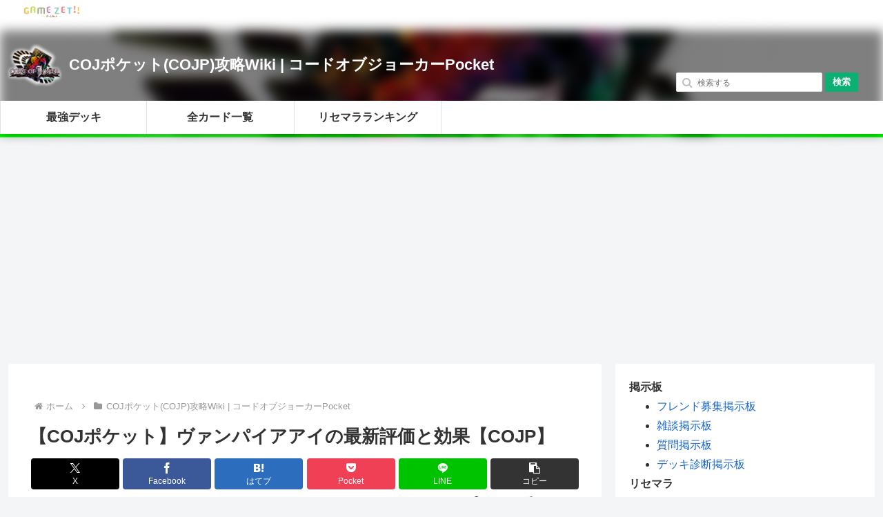

--- FILE ---
content_type: text/html; charset=utf-8
request_url: https://www.google.com/recaptcha/api2/aframe
body_size: 266
content:
<!DOCTYPE HTML><html><head><meta http-equiv="content-type" content="text/html; charset=UTF-8"></head><body><script nonce="WgnnI_uGa4VMqHs5U8rpcA">/** Anti-fraud and anti-abuse applications only. See google.com/recaptcha */ try{var clients={'sodar':'https://pagead2.googlesyndication.com/pagead/sodar?'};window.addEventListener("message",function(a){try{if(a.source===window.parent){var b=JSON.parse(a.data);var c=clients[b['id']];if(c){var d=document.createElement('img');d.src=c+b['params']+'&rc='+(localStorage.getItem("rc::a")?sessionStorage.getItem("rc::b"):"");window.document.body.appendChild(d);sessionStorage.setItem("rc::e",parseInt(sessionStorage.getItem("rc::e")||0)+1);localStorage.setItem("rc::h",'1768978354217');}}}catch(b){}});window.parent.postMessage("_grecaptcha_ready", "*");}catch(b){}</script></body></html>